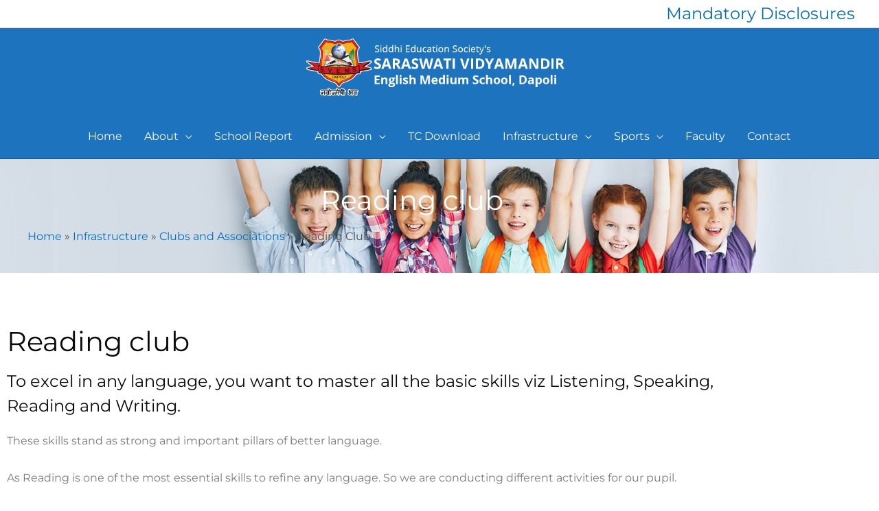

--- FILE ---
content_type: text/css
request_url: https://svemsedu.in/wp-content/uploads/elementor/css/post-445.css?ver=1766415577
body_size: 65
content:
.elementor-kit-445{--e-global-color-primary:#0A0A0A;--e-global-color-secondary:#54595F;--e-global-color-text:#7A7A7A;--e-global-color-accent:#1E73BE;--e-global-color-21debc61:#6EC1E4;--e-global-color-2986988d:#61CE70;--e-global-color-27c6769c:#4054B2;--e-global-color-1b549086:#23A455;--e-global-color-42485064:#000;--e-global-color-154ba896:#FFF;--e-global-typography-primary-font-family:"Montserrat";--e-global-typography-primary-font-weight:400;--e-global-typography-secondary-font-family:"Montserrat";--e-global-typography-secondary-font-weight:400;--e-global-typography-text-font-family:"Montserrat";--e-global-typography-text-font-weight:400;--e-global-typography-accent-font-family:"Montserrat";--e-global-typography-accent-font-weight:500;}.elementor-section.elementor-section-boxed > .elementor-container{max-width:1140px;}.e-con{--container-max-width:1140px;}.elementor-widget:not(:last-child){margin-block-end:20px;}.elementor-element{--widgets-spacing:20px 20px;--widgets-spacing-row:20px;--widgets-spacing-column:20px;}{}h1.entry-title{display:var(--page-title-display);}@media(max-width:1024px){.elementor-section.elementor-section-boxed > .elementor-container{max-width:1024px;}.e-con{--container-max-width:1024px;}}@media(max-width:767px){.elementor-section.elementor-section-boxed > .elementor-container{max-width:767px;}.e-con{--container-max-width:767px;}}

--- FILE ---
content_type: text/css
request_url: https://svemsedu.in/wp-content/uploads/elementor/css/post-614.css?ver=1766441294
body_size: 204
content:
.elementor-614 .elementor-element.elementor-element-2b371c02 > .elementor-container > .elementor-column > .elementor-widget-wrap{align-content:center;align-items:center;}.elementor-614 .elementor-element.elementor-element-2b371c02:not(.elementor-motion-effects-element-type-background), .elementor-614 .elementor-element.elementor-element-2b371c02 > .elementor-motion-effects-container > .elementor-motion-effects-layer{background-image:url("https://svemsedu.in/wp-content/uploads/2019/12/bg-page-title.jpg");background-position:center center;background-repeat:no-repeat;background-size:cover;}.elementor-614 .elementor-element.elementor-element-2b371c02 > .elementor-background-overlay{background-color:#000000;opacity:0.45;transition:background 0.3s, border-radius 0.3s, opacity 0.3s;}.elementor-614 .elementor-element.elementor-element-2b371c02{transition:background 0.3s, border 0.3s, border-radius 0.3s, box-shadow 0.3s;padding:30px 30px 30px 30px;}.elementor-614 .elementor-element.elementor-element-9ce31cc > .elementor-element-populated{transition:background 0.3s, border 0.3s, border-radius 0.3s, box-shadow 0.3s;}.elementor-614 .elementor-element.elementor-element-9ce31cc > .elementor-element-populated > .elementor-background-overlay{transition:background 0.3s, border-radius 0.3s, opacity 0.3s;}.elementor-widget-heading .elementor-heading-title{font-family:var( --e-global-typography-primary-font-family ), Sans-serif;font-weight:var( --e-global-typography-primary-font-weight );color:var( --e-global-color-primary );}.elementor-614 .elementor-element.elementor-element-ae02e14{text-align:center;}.elementor-614 .elementor-element.elementor-element-ae02e14 .elementor-heading-title{color:#FFFFFF;}.elementor-614 .elementor-element.elementor-element-58a29da9{--spacer-size:50px;}.elementor-614 .elementor-element.elementor-element-2afad8b2 .elementor-heading-title{line-height:1.5em;}.elementor-widget-text-editor{font-family:var( --e-global-typography-text-font-family ), Sans-serif;font-weight:var( --e-global-typography-text-font-weight );color:var( --e-global-color-text );}.elementor-widget-text-editor.elementor-drop-cap-view-stacked .elementor-drop-cap{background-color:var( --e-global-color-primary );}.elementor-widget-text-editor.elementor-drop-cap-view-framed .elementor-drop-cap, .elementor-widget-text-editor.elementor-drop-cap-view-default .elementor-drop-cap{color:var( --e-global-color-primary );border-color:var( --e-global-color-primary );}.elementor-widget-image-gallery .gallery-item .gallery-caption{font-family:var( --e-global-typography-accent-font-family ), Sans-serif;font-weight:var( --e-global-typography-accent-font-weight );}.elementor-614 .elementor-element.elementor-element-5bfcc334 .gallery-item .gallery-caption{text-align:center;}.elementor-614 .elementor-element.elementor-element-7b038e47{--spacer-size:50px;}